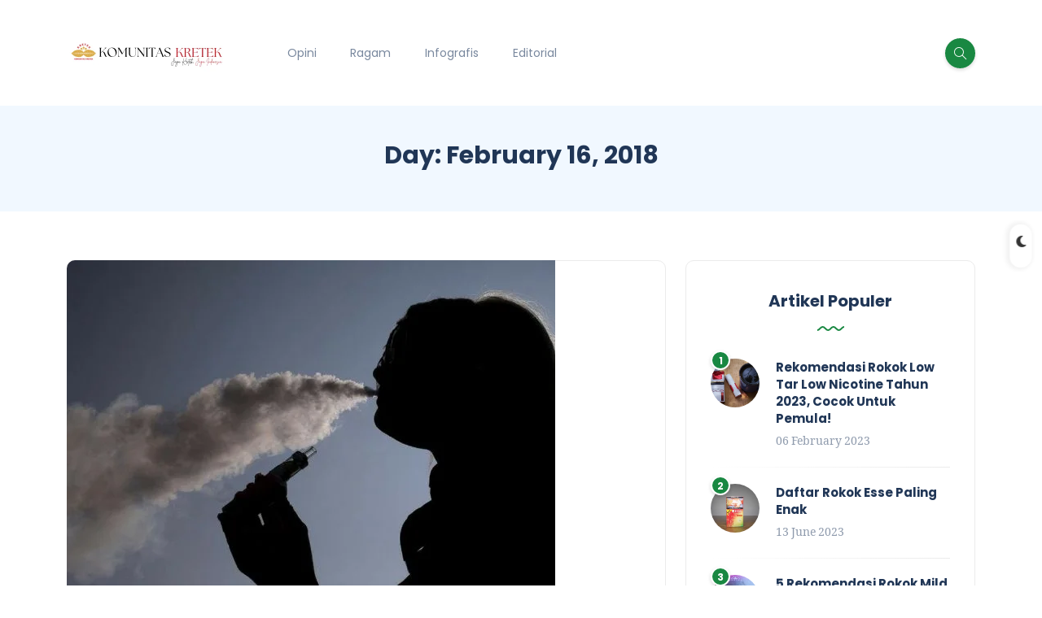

--- FILE ---
content_type: text/html; charset=utf-8
request_url: https://www.google.com/recaptcha/api2/aframe
body_size: 267
content:
<!DOCTYPE HTML><html><head><meta http-equiv="content-type" content="text/html; charset=UTF-8"></head><body><script nonce="wGIqOGtG5ZeIhqEs1NFiUg">/** Anti-fraud and anti-abuse applications only. See google.com/recaptcha */ try{var clients={'sodar':'https://pagead2.googlesyndication.com/pagead/sodar?'};window.addEventListener("message",function(a){try{if(a.source===window.parent){var b=JSON.parse(a.data);var c=clients[b['id']];if(c){var d=document.createElement('img');d.src=c+b['params']+'&rc='+(localStorage.getItem("rc::a")?sessionStorage.getItem("rc::b"):"");window.document.body.appendChild(d);sessionStorage.setItem("rc::e",parseInt(sessionStorage.getItem("rc::e")||0)+1);localStorage.setItem("rc::h",'1768774804398');}}}catch(b){}});window.parent.postMessage("_grecaptcha_ready", "*");}catch(b){}</script></body></html>